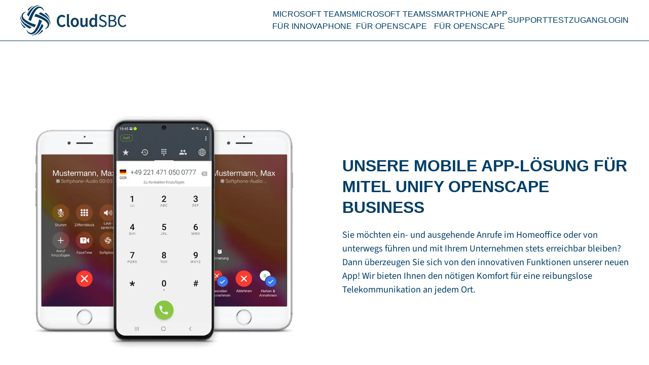

--- FILE ---
content_type: text/html; charset=UTF-8
request_url: https://cloudsbc.de/smartphone-app
body_size: 4305
content:
<!doctype html>
<html lang="de">
<head>
    <meta charset="utf-8">
    <meta name="viewport" content="width=device-width, initial-scale=1">
    <base href="https://cloudsbc.de/">
    <title>CloudSBC</title>
    <meta name="author" content="SkyTelecom GmbH">
    <meta name="description" content="">
            <link rel="stylesheet" href="assets/fonts/source-sans-3/source-sans-3.css?1713684150">
            <link rel="stylesheet" href="assets/uikit/css/uikit.min.css?">
            <link rel="stylesheet" href="assets/css/main.css?1713684150">
        <link rel="stylesheet" href="assets/css/main.css">
    <link rel="apple-touch-icon" sizes="180x180" href="apple-touch-icon.png">
    <link rel="icon" type="image/png" sizes="32x32" href="favicon-32x32.png">
    <link rel="icon" type="image/png" sizes="16x16" href="favicon-16x16.png">
    <link rel="manifest" href="site.webmanifest">
    <link rel="mask-icon" href="safari-pinned-tab.svg" color="#5bbad5">
    <meta name="msapplication-TileColor" content="#da532c">
    <meta name="theme-color" content="#ffffff">
</head>
<body>
<div data-uk-sticky="animation: uk-animation-slide-top" style="border-bottom: 1px solid #003E67;background:#fff;">
    <div class="uk-container uk-container-large">
        <nav class="uk-navbar-container uk-navbar-transparent" data-uk-navbar>
            <div class="uk-navbar-left">
                <a class="uk-navbar-item uk-logo" href="">
                    <img src="assets/images/cloudsbc-logo-ci-60h.webp" width="209" height="60" alt="">
                </a>
            </div>
            <div class="uk-navbar-right">
                <ul class="uk-navbar-nav">
                    <li class="main-nav-item uk-preserve-color uk-visible@m">
                        <a href="innovaphone" style="text-align: center">
                            Microsoft Teams<br>für innovaphone
                        </a>
                    </li>
                    <li class="main-nav-item uk-preserve-color uk-visible@m">
                        <a href="microsoft-teams-integration" style="text-align: center">
                            Microsoft Teams<br>für OpenScape
                        </a>
                    </li>
                    <li class="main-nav-item uk-visible@m">
                        <a href="smartphone-app" style="text-align: center">
                            Smartphone App<br>für OpenScape
                        </a>
                    </li>
                    <li class="main-nav-item uk-visible@m"><a href="support/" title="" target="_blank">Support</a></li>
                    <li class="main-nav-item uk-visible@m"><a href="support/testzugang-erstellen/" title=""
                                                target="_blank">Testzugang</a></li>
                    <li class="main-nav-item uk-visible@m"><a href="portal" title="" target="_blank">Login</a></li>
                    <li class="main-nav-item uk-hidden@m"><a href="#csp-offcanvas-nav" data-uk-toggle=""><span data-uk-icon="icon: menu;ratio: 2.6"></span></a></li>
                </ul>
            </div>
        </nav>
    </div>
</div>
<div id="csp-offcanvas-nav" data-uk-offcanvas="overlay: true;mode: push;flip: true">
    <button class="uk-offcanvas-close uk-close-large" type="button" data-uk-close=""></button>
    <div class="uk-offcanvas-bar uk-flex uk-flex-column">
        <ul class="uk-nav uk-nav-primary uk-nav-center uk-margin-auto-vertical">
            <li><a href="" title="">Startseite</a></li>
            <li><a href="innovaphone">Microsoft Teams für innovaphone</a></li>
            <li><a href="microsoft-teams-integration">Microsoft Teams für OpenScape</a></li>
            <li><a href="smartphone-app" title="">Smartphone App</a></li>
            <li><a href="support/" title="" target="_blank">Support</a></li>
            <li><a href="support/testzugang-erstellen/" title="" target="_blank">Testzugang</a></li>
            <li><a href="portal" title="" target="_blank">Login</a></li>
            <li><img class="uk-margin-medium-top" src="assets/images/logo-badge-white-50.png" width="50" height="50"
                     alt=""></li>
        </ul>
    </div>
</div>
<main>
    <div class="uk-section uk-section-large uk-dark">
    <div class="uk-flex uk-flex-middle uk-flex-center">
        <div class="uk-container uk-container-xlarge">
            <div class="uk-grid-large" data-uk-grid="">
                <div class="uk-width-1-2@m">
                    <div class="uk-flex uk-flex-middle uk-flex-center uk-text-center uk-height-1-1">
                        <img data-src="assets/images/promo-smartphones-900.webp" width="900" height="750" alt="Unsere mobile App-Lösung für Mitel Unify OpenScape Business" data-uk-img="">
                    </div>
                </div>
                <div class="uk-width-1-2@m">
                    <div class="uk-flex uk-flex-middle uk-height-1-1">
                        <div class="uk-text-center uk-text-left@m">
                            <h2>Unsere mobile App-Lösung für Mitel Unify OpenScape Business</h2>

                            <p>Sie möchten ein- und ausgehende Anrufe im Homeoffice oder von unterwegs führen und mit Ihrem Unternehmen stets erreichbar bleiben? Dann überzeugen Sie sich von den innovativen Funktionen unserer neuen App! Wir bieten Ihnen den nötigen Komfort für eine reibungslose Telekommunikation an jedem Ort.</p>
                        </div>
                    </div>
                </div>
            </div>
        </div>
    </div>
</div>

<div class="uk-section uk-section-large uk-section-primary uk-preserve-color uk-light">
    <div class="uk-flex uk-flex-middle uk-flex-center">
        <div class="uk-container uk-container-xlarge">
            <div class="uk-grid-large" data-uk-grid="">
                <div class="uk-width-1-2@m uk-flex-last uk-flex-first@m">
                    <div class="uk-flex uk-flex-middle uk-height-1-1">
                        <div class="uk-text-center uk-text-left@m">
                            <h2>Parallele Nutzung auf mehreren Geräten</h2>

                            <p>Sollten Sie im Büro nicht auf den gewohnten Komfort Ihres Tischtelefons verzichten wollen, können Sie Tischtelefon und Smartphone jederzeit parallel nutzen. Auf Wunsch werden Anrufe an Tischtelefon und Smartphone parallel signalisiert und Sie entscheiden, wo Sie den Anruf entgegennehmen.</p>

                            <p>Jeder Nutzer kann die App auf Wunsch auf mehreren Smartphones parallel nutzen.</p>
                        </div>
                    </div>
                </div>
                <div class="uk-width-1-2@m uk-flex-first uk-flex-last@m">
                    <div class="uk-flex uk-flex-middle uk-flex-center uk-text-center uk-height-1-1">
                        <img data-src="assets/images/multiple-devices-smartphone.png" width="640" height="" alt="Parallele Nutzung auf mehreren Geräten" data-uk-img="">
                    </div>
                </div>
            </div>
        </div>
    </div>
</div>

<div class="uk-section uk-section-large uk-dark">
    <div class="uk-flex uk-flex-middle uk-flex-center">
        <div class="uk-container uk-container-xlarge">
            <div class="uk-grid-large" data-uk-grid="">
                <div class="uk-width-1-2@m">
                    <div class="uk-flex uk-flex-middle uk-flex-center uk-text-center uk-height-1-1">
                        <img data-src="assets/images/promo-ios7-samsung-s20-600.png" width="600" height="800" alt="Smartphone App für die Mitel Unify OpenScape Business" data-uk-img="">
                    </div>
                </div>
                <div class="uk-width-1-2@m">
                    <div class="uk-flex uk-flex-middle uk-height-1-1">
                        <div class="uk-text-center uk-text-left@m">
                            <h2>Volle Integration in die Betriebssysteme Android und <span class="uk-text-lowercase">i</span>OS sowie in die Mitel Unify OpenScape Business</h2>

                            <p>Sowohl auf Apple-Geräten als auch auf Geräten mit Android-Betriebssystemen erwartet Sie höchster Bedienkomfort dank nativer Entwicklung der Apps einschließlich Apple CallKit-Integration. Aber auch auf den gewohnten Komfort der Mitel Unify OpenScape Business müssen Sie nicht verzichten. Neben dem Zugriff auf das Unternehmenstelefonbuch ist auf Wunsch auch eine Anzeige des Präsenzstatus der Kollegen möglich.</p>
                        </div>
                    </div>
                </div>
            </div>
        </div>
    </div>
</div>

<div class="uk-section uk-section-large uk-section-primary uk-preserve-color uk-light sbc-vorteile">
    <div class="uk-container">
        <div class="uk-text-center">
            <h2>Die Vorteile unserer Lösung im Detail</h2>

            <div class="uk-child-width-1-2@s uk-child-width-1-3@m uk-grid-match uk-margin-xlarge-top" data-uk-grid="">
                <div>
                    <div>
                        <img src="assets/images/white-check-100w.png" width="100" height="175" alt="">

                        <h4 class="uk-margin-remove-top">Gewohnte Durchwahl</h4>

                        <p>Egal wo Sie sich befinden: Anrufer erreichen Sie wie gewohnt direkt unter Ihrer Durchwahl und Ihre Kollegen können Sie ganz bequem intern anrufen oder Anrufe zu Ihnen durchstellen. Ihre Kunden merken nicht, ob Sie im Büro sitzen oder am anderen Ende der Welt sind.</p>
                    </div>
                </div>
                <div>
                    <div>
                        <img src="assets/images/white-check-100w.png" width="100" height="15" alt="">

                        <h4 class="uk-margin-remove-top">Komfortfunktionen der Telefonanlage nutzen</h4>

                        <p>Rückfrage, Halten von Anrufen, Konferenzen sind bequem direkt von der App aus möglich. Auf Wunsch kann auch der Präsenzstatus der Kollegen angezeigt und der eigene bearbeitet werden.</p>
                    </div>
                </div>
                <div>
                    <div>
                        <img src="assets/images/white-check-100w.png" width="100" height="175" alt="">

                        <h4 class="uk-margin-remove-top">Einfache Weitervermittlung</h4>

                        <p>Um Ihren Kunden professionell und effizient zu begegnen, können Sie Gespräche ganz einfach intern oder extern an den passenden Kollegen vermitteln.</p>
                    </div>
                </div>
                <div>
                    <div>
                        <img src="assets/images/white-check-100w.png" width="100" height="175" alt="">

                        <h4 class="uk-margin-remove-top">Wechsel zwischen WLAN und 4G/5G </h4>

                        <p>Auch unterwegs über mobile Daten im 4G/5G Mobilfunknetz und selbst bei aktiven Firewalls im Firmen-WLAN können Sie uneingeschränkt telefonieren. Auch bei einem Wechsel von WLAN zum Mobilfunknetz reißt das Gespräch nicht ab.</p>
                    </div>
                </div>
                <div>
                    <div>
                        <img src="assets/images/white-check-100w.png" width="100" height="175" alt="">

                        <h4 class="uk-margin-remove-top">Mehrere Endgeräte parallel nutzen </h4>

                        <p>Eine Nutzung der App auf mehreren Smartphones und Tablets ist jederzeit ohne Mehrkosten möglich.</p>
                    </div>
                </div>
                <div>
                    <div>
                        <img src="assets/images/white-check-100w.png" width="100" height="175" alt="">

                        <h4 class="uk-margin-remove-top">Komfort durch native Apps</h4>

                        <p>Auch in geschlossenem Zustand signalisiert die App unter iOS und Android eingehende Anrufe direkt über das Betriebssystem. Dies ermöglicht eine komfortable Anrufannahme in gewohnter Weise und ohne Verzögerungen.</p>
                    </div>
                </div>
            </div>
        </div>
    </div>
</div>

<div class="uk-section uk-section-large uk-dark">
    <div class="uk-container uk-container-small">
        <div class="uk-text-center">
            <h2>Support</h2>

            <p>Sie benötigen Unterstützung bei der Einrichtung unserer Produkte, oder Sie haben Fragen zur Bedienung? Nutzen Sie unsere wachsende Knowledge Base oder rufen Sie uns an.</p>
        </div>
    </div>
    <div class="uk-container uk-margin-large-top">
        <div class="uk-grid-large uk-text-center" data-uk-grid="">
            <div class="uk-width-1-2@m">
                <h3><a class="uk-link-heading" href="https://cloudsbc.de/support/" title="" target="_blank">Einrichtung</a></h3>

                <p>Hier finden Sie eine ausführliche Anleitung, wie die Einrichtung über unser Portal erfolgt und welche Voraussetzungen erfüllt sein müssen. Schauen Sie sich an, was Sie erwartet, noch bevor Sie einen Test-Account eingerichtet haben.</p>
            </div>
            <div class="uk-width-1-2@m">
                <h3><a class="uk-link-heading" href="https://cloudsbc.de/support/" title="" target="_blank">Bedienung</a></h3>

                <p>Sie nutzen bereits eines unserer Produkte und haben Fragen zur Bedienung? Auch dann helfen wir Ihnen gern weiter. Schauen Sie sich um und lernen Sie alle Funktionen der Produkte kennen und finden Sie Tipps zur einfachen Bedienung.</p>
            </div>
        </div>
    </div>
</div>

<div class="uk-section uk-section-large uk-dark">
    <div class="uk-container uk-text-center">
        <h2>Vertriebspartner</h2>

<div class="uk-section">
    <div class="uk-child-width-1-3@m" data-uk-grid="">
        <div>
            <p><a href="https://www.trendcom.net/" title=""><img data-src="assets/images/trendcom-logo-200w.webp" width="200" height="50" alt="" data-uk-img=""></a></p>
            <p class="uk-text-bold">trendcom - Fachhandel für Telekommunikation<br>Dipl.-Ing. P. Mercker</p>
            <p>Telefon: 06103 / 80 44 20<br>E-Mail: info@trendcom.net</p>
        </div>
        <div>
            <p><a href="https://merz-stein.de/" title=""><img data-src="assets/images/merz-und-stein-logo-200w.webp" width="200" height="50" alt="" data-uk-img=""></a></p>
            <p class="uk-text-bold">Telefonbau Merz & Stein GmbH</p>
            <p>Telefon: 030 / 927 910 71<br>E-Mail: info@merz-stein.de</p>
        </div>
        <div>
            <p><a href="https://skytelecom.de" title=""><img data-src="assets/images/skytelecom-logo-200w.webp" width="200" height="50" alt="" data-uk-img=""></a></p>
            <p class="uk-text-bold">SkyTelecom&nbsp;GmbH</p>
            <p>Telefon: 030 / 60 985 200<br>E-Mail: info@skytelecom.de</p>
        </div>
    </div>
</div>
        <div class="uk-padding" style="border:1px solid #003E67;border-radius:20px;">
            <h2>Vertriebspartner werden</h2>

            <p class="uk-margin-remove-bottom">Sie haben Kunden, für die diese Lösung perfekt wäre? Werden Sie Partner und profitieren Sie von unseren attraktiven Partner-Konditionen. Sie pflegen den Kundenkontakt und schalten Microsoft Teams oder unsere Softphone App über unser Konfigurationsportal ganz bequem an die Kommunikationssysteme Ihrer Kunden an. Wir unterstützen bei Bedarf. Schreiben Sie uns, oder rufen Sie einfach an: <span class="uk-text-nowrap">030 / 58 58 13 13</span></p>
        </div>
    </div>
</div></main>
<footer>
    <div class="uk-section uk-section-primary uk-preserve-color uk-light">
        <div class="uk-container">
            <div class="uk-grid-large" data-uk-grid="">
                <div class="">
                    <div class="uk-text-center uk-text-left@m">
                        <p><img src="assets/images/header-logo-white.webp" width="200" height="50" alt=""></p>
                        <address>
                            <p>CloudSBC ist eine eingetragene Marke der SkyTelecom&nbsp;GmbH</p>
                            <p>
                                Neuköllnische Allee 154<br>
                                12057 Berlin
                            </p>
                            <p>
                                <a href="mai&#108;to&#58; &#105;&#110;fo%40clo%75%&#54;4&#115;bc&#46;de">in&#102;&#111;&#64;&#99;l&#111;&#117;&#100;&#115;bc&#46;d&#101;</a>
                            </p>
                            <p>
                                Telefon: <a href="tel:+493058581313">030 / 58 58 13 13</a><br>
                                Telefax: 030 / 58 58 13-158
                            </p>
                        </address>
                    </div>
                </div>
                <div class="uk-width-1-2@m uk-text-center">
                </div>
            </div>
            <hr class="uk-margin-medium">
            <div class="uk-child-width-1-2@s" data-uk-grid="">
                <div class="uk-text-center uk-text-left@s">
                    <p class="uk-text-small csbc-light">© 2026 SkyTelecom&nbsp;GmbH</p>
                </div>
                <div>
                    <ul class="uk-subnav uk-flex-center uk-flex-right@s">
                        <li><a href="impressum" title="Impressum & Datenschutzerklärung"
                               data-uk-toggle="">Impressum & Datenschutzerklärung</a></li>
                    </ul>
                </div>
            </div>
            <div class="uk-text-center uk-margin-top">
                <a href="#" data-uk-totop="" data-uk-scroll=""></a>
            </div>
        </div>
    </div>
</footer>
<script src="assets/uikit/js/uikit.js"></script>
<script src="assets/uikit/js/uikit-icons.js"></script>
</body>
</html>


--- FILE ---
content_type: text/css
request_url: https://cloudsbc.de/assets/css/main.css?1713684150
body_size: 633
content:
html {
    color: #003E67;
    font-family: "Source Sans 3", sans-serif;
}

h1, h2, h3, h4, h5, h6 {
    font-weight: 700;
    text-transform: uppercase;
}

a {
    color: #003E67;
}

a:hover, a:focus, a:active {
    color: #003E67;
    text-decoration: underline;
}

a.uk-link-heading:hover {
    color: #003E67;
    text-decoration: underline;
}

p {
    font-size: clamp(1rem, 0.9500rem + 0.2500vw, 1.25rem);
}

.sbc-vorteile p {
    font-size: clamp(0.875rem, 0.8387rem + 0.1613vw, 1rem);
}

.uk-accordion-content p {
    font-size: clamp(0.875rem, 0.8024rem + 0.3226vw, 1.125rem);
}

.sbc-vorteile h4 {
    text-transform: none;
}

.uk-navbar-item, .uk-navbar-nav > li > a, .uk-navbar-toggle {
    color: #003E67;
    font-size: 1rem;
}

.uk-light {
    color: rgba(255, 255, 255, 1);
}

.cta-button {
    text-decoration: unset !important;
}

.cta-button-dark {
    background: #003E67;
    color: rgba(255, 255, 255, 1) !important;
}

/**
 * workaround (navigation-link-color): avoid setting navigation link color to white (class: uk-light) if the background is dark
 * the uikit will set the class uk-light automatically.
 */
.main-nav-item > a {
    color: #003E67 !important;
}

.main-nav-item:hover > a {
    color: #666 !important;
}
/* end workaround navigation-link-color */

.uk-dark h1, .uk-dark h2, .uk-dark h3 {
    color: #003E67;
}

.uk-section-primary {
    background: #003E67;
    color: #fff;
}

.uk-totop svg {
    width: 36px;
    height: 20px;
}

.uk-accordion-title {
    color: #003E67;
    font-weight: 700;
}

footer .uk-light .uk-subnav > * > :first-child {
    color: rgba(255, 255, 255, .8);
}

footer .uk-light .uk-subnav > * > :first-child:hover, footer .uk-light .uk-subnav > * > :first-child:active, footer .uk-light .uk-subnav > * > :first-child:focus {
    color: rgba(255, 255, 255, 1);
}

@media (min-width: 960px) {
    address {
        margin-left: 72px;
    }
}


--- FILE ---
content_type: text/css
request_url: https://cloudsbc.de/assets/css/main.css
body_size: 633
content:
html {
    color: #003E67;
    font-family: "Source Sans 3", sans-serif;
}

h1, h2, h3, h4, h5, h6 {
    font-weight: 700;
    text-transform: uppercase;
}

a {
    color: #003E67;
}

a:hover, a:focus, a:active {
    color: #003E67;
    text-decoration: underline;
}

a.uk-link-heading:hover {
    color: #003E67;
    text-decoration: underline;
}

p {
    font-size: clamp(1rem, 0.9500rem + 0.2500vw, 1.25rem);
}

.sbc-vorteile p {
    font-size: clamp(0.875rem, 0.8387rem + 0.1613vw, 1rem);
}

.uk-accordion-content p {
    font-size: clamp(0.875rem, 0.8024rem + 0.3226vw, 1.125rem);
}

.sbc-vorteile h4 {
    text-transform: none;
}

.uk-navbar-item, .uk-navbar-nav > li > a, .uk-navbar-toggle {
    color: #003E67;
    font-size: 1rem;
}

.uk-light {
    color: rgba(255, 255, 255, 1);
}

.cta-button {
    text-decoration: unset !important;
}

.cta-button-dark {
    background: #003E67;
    color: rgba(255, 255, 255, 1) !important;
}

/**
 * workaround (navigation-link-color): avoid setting navigation link color to white (class: uk-light) if the background is dark
 * the uikit will set the class uk-light automatically.
 */
.main-nav-item > a {
    color: #003E67 !important;
}

.main-nav-item:hover > a {
    color: #666 !important;
}
/* end workaround navigation-link-color */

.uk-dark h1, .uk-dark h2, .uk-dark h3 {
    color: #003E67;
}

.uk-section-primary {
    background: #003E67;
    color: #fff;
}

.uk-totop svg {
    width: 36px;
    height: 20px;
}

.uk-accordion-title {
    color: #003E67;
    font-weight: 700;
}

footer .uk-light .uk-subnav > * > :first-child {
    color: rgba(255, 255, 255, .8);
}

footer .uk-light .uk-subnav > * > :first-child:hover, footer .uk-light .uk-subnav > * > :first-child:active, footer .uk-light .uk-subnav > * > :first-child:focus {
    color: rgba(255, 255, 255, 1);
}

@media (min-width: 960px) {
    address {
        margin-left: 72px;
    }
}
